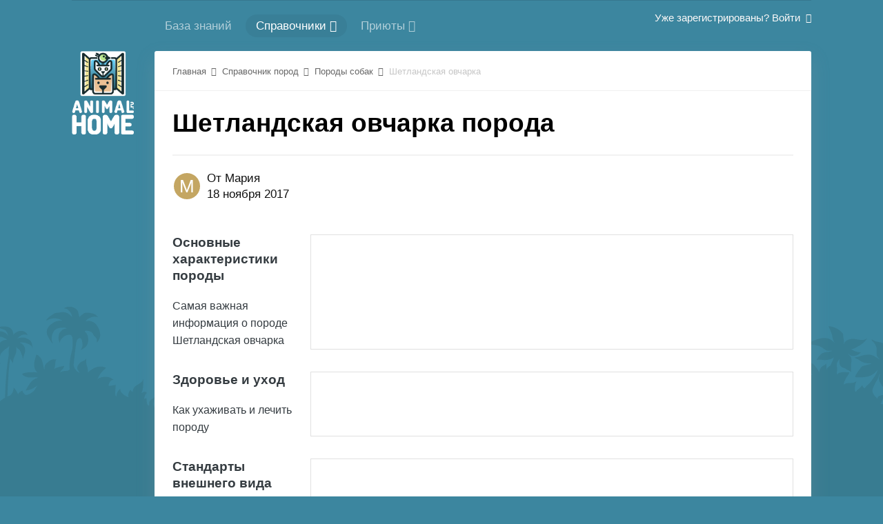

--- FILE ---
content_type: text/html;charset=UTF-8
request_url: https://animalhome.ru/race/dogs_race/shetlandskaya-ovcharka-r621/
body_size: 9614
content:
<!DOCTYPE html>
<html lang="ru-RU" dir="ltr">
  <head>
    <title>Шетландская овчарка - Породы собак - Клуб домашних животных</title>
    <!--[if lt IE 9]>
<link rel="stylesheet" type="text/css" href="https://animalhome.ru/uploads/css_built_2/5e61784858ad3c11f00b5706d12afe52_ie8.css.3b285229071e27180a7d2a71ef9ea8fd.css">
<script src="//animalhome.ru/applications/core/interface/html5shiv/html5shiv.js"></script>
<![endif]-->
    
<meta charset="utf-8">

	<meta name="viewport" content="width=device-width, initial-scale=1">


	<meta property="og:image" content="https://animalhome.ru/uploads/monthly_2017_06/6.png.a98ccc853fc33b4b9d7f2b9ff8495c91.png">


	
		
			
				<meta property="og:title" content="Шетландская овчарка">
			
		
	

	
		
			
				<meta property="og:type" content="object">
			
		
	

	
		
			
				<meta property="og:url" content="https://animalhome.ru/race/dogs_race/shetlandskaya-ovcharka-r621/">
			
		
	

	
		
			
				<meta name="description" content="">
			
		
	

	
		
			
				<meta property="og:description" content="">
			
		
	

	
		
			
				<meta property="og:site_name" content="Клуб домашних животных">
			
		
	

	
		
			
				<meta property="og:locale" content="ru_RU">
			
		
	

<meta name="theme-color" content="#3c869f">
<link rel="canonical" href="https://animalhome.ru/race/dogs_race/shetlandskaya-ovcharka-r621/" />


    

	<link rel='stylesheet' href='https://animalhome.ru/uploads/css_built_2/341e4a57816af3ba440d891ca87450ff_framework.css.1d8334898e91050fddc417be48b41c67.css?v=4e52a1ea3c' media='all'>

	<link rel='stylesheet' href='https://animalhome.ru/uploads/css_built_2/05e81b71abe4f22d6eb8d1a929494829_responsive.css.59f9030388da5d54a873b945994b3a7d.css?v=4e52a1ea3c' media='all'>

	<link rel='stylesheet' href='https://animalhome.ru/uploads/css_built_2/20446cf2d164adcc029377cb04d43d17_flags.css.6ca59f799a4226e8edb679dca8b287e4.css?v=4e52a1ea3c' media='all'>

	<link rel='stylesheet' href='https://animalhome.ru/uploads/css_built_2/90eb5adf50a8c640f633d47fd7eb1778_core.css.2b51f06f1aaa77783c2565c5c10bcb93.css?v=4e52a1ea3c' media='all'>

	<link rel='stylesheet' href='https://animalhome.ru/uploads/css_built_2/5a0da001ccc2200dc5625c3f3934497d_core_responsive.css.0675c4318f4ed6efefc8a9c218c24762.css?v=4e52a1ea3c' media='all'>

	<link rel='stylesheet' href='https://animalhome.ru/uploads/css_built_2/9037af43189dec1f1ca4d162227a3350_record.css.b0ecedf7e38493e829956023a4fd96d0.css?v=4e52a1ea3c' media='all'>

	<link rel='stylesheet' href='https://animalhome.ru/uploads/css_built_2/97c0a48072ce601c9764cb6b00a6588a_page.css.1a265c7662a6344a2a5b75b23db4a4f9.css?v=4e52a1ea3c' media='all'>




<link rel='stylesheet' href='https://animalhome.ru/uploads/css_built_2/258adbb6e4f3e83cd3b355f84e3fa002_custom.css.402e2875aa47415170e1b5f83deb574a.css?v=4e52a1ea3c' media='all'>



    
    

	
	
		<link rel='shortcut icon' href='https://animalhome.ru/uploads/monthly_2016_07/64.ico.3e28a3c69153a1ddc826b209161c40f9.ico' type="image/x-icon">
	

    <script type="text/javascript">(window.Image ? (new Image()) : document.createElement('img')).src = 'https://vk.com/rtrg?p=VK-RTRG-131005-grAe1';</script>

    

    <!-- Facebook Pixel Code -->
    <script>
      !function(f,b,e,v,n,t,s)
      {if(f.fbq)return;n=f.fbq=function(){n.callMethod?
        n.callMethod.apply(n,arguments):n.queue.push(arguments)};
       if(!f._fbq)f._fbq=n;n.push=n;n.loaded=!0;n.version='2.0';
       n.queue=[];t=b.createElement(e);t.async=!0;
       t.src=v;s=b.getElementsByTagName(e)[0];
       s.parentNode.insertBefore(t,s)}(window, document,'script',
                                       'https://connect.facebook.net/en_US/fbevents.js');
      fbq('init', '105759793513994');
      fbq('track', 'PageView');
    </script>
    <noscript><img height="1" width="1" style="display:none"
                   src="https://www.facebook.com/tr?id=105759793513994&ev=PageView&noscript=1"
                   /></noscript>
    <!-- End Facebook Pixel Code -->

  </head>

  <body class='ipsApp ipsApp_front ipsLayout_container ipsJS_none ipsClearfix cCmsDatabase_race' data-controller='core.front.core.app' data-message="" data-pageApp='cms' data-pageLocation='front' data-pageModule='pages' data-pageController='page' itemscope itemtype="http://schema.org/WebSite">
    <meta itemprop="url" content="https://animalhome.ru/">
    <a href='#elContent' class='ipsHide' title='Перейти к основной публикации' accesskey='m'>Перейти к публикации</a>
    

    <div id='ipsLayout_header' class='ipsClearfix'>
      
<ul id='elMobileNav' class='ipsList_inline ipsResponsive_hideDesktop ipsResponsive_block ipsLayout_container' data-controller='core.front.core.mobileNav'>

    <a href='https://animalhome.ru/' id='elSiteTitle' accesskey='1'>
      AnimalHome.ru
    </a>

  
  <li class='ipsHide'>
    <a data-action="defaultStream" class='ipsType_light'  href='https://animalhome.ru/discover/'><i class='icon-newspaper'></i></a>
  </li>

  
  <li class='ipsJS_show'>
    <a href='https://animalhome.ru/search/' data-action="mobileSearch"><i class='fa fa-search'></i></a>
  </li>
  
  <li data-ipsDrawer data-ipsDrawer-drawerElem='#elMobileDrawer'>
    <a href='#'>
      
      
      
      
      
      
      <i class='fa fa-navicon'></i>
    </a>
  </li>
</ul>
    </div>

    <div class='ipsLayout_container ipsColumns ipsColumns_collapseTablet ipsColumns_collapsePhone ipsResponsive_hidePhone'>
      <div class='ipsColumn ipsColumn_narrow'>

      </div>
      <div class='ipsColumn ipsColumn_fluid' style="padding-left: 7px;">
        

	<nav class='ipsLayout_container' data-controller='core.front.core.navBar'>
		<div class='ipsNavBar_primary ipsNavBar_noSubBars ipsClearfix'>
			<ul data-role="primaryNavBar" class='ipsResponsive_showDesktop ipsResponsive_block'>
				


	
		
		
		<li  id='elNavSecondary_71' data-role="navBarItem" data-navApp="cms" data-navExt="Pages">
			
			
				<a href="https://animalhome.ru/knowledge/"  data-navItem-id="71" >
					База знаний
				</a>
			
			
		</li>
	
	

	
	

	
		
		
			
		
		<li class='ipsNavBar_active' data-active id='elNavSecondary_66' data-role="navBarItem" data-navApp="core" data-navExt="Menu">
			
			
				<a href="#" id="elNavigation_66" data-ipsMenu data-ipsMenu-appendTo='#elNavSecondary_66' data-ipsMenu-activeClass='ipsNavActive_menu' data-navItem-id="66" data-navDefault>
					Справочники <i class="fa fa-caret-down"></i>
				</a>
				<ul id="elNavigation_66_menu" class="ipsMenu ipsMenu_auto ipsHide">
					

	
		
			<li class='ipsMenu_item' >
				<a href='https://animalhome.ru/race/' >
					Породы
				</a>
			</li>
		
	

	
		
			<li class='ipsMenu_item' >
				<a href='https://animalhome.ru/disease/' >
					Болезни
				</a>
			</li>
		
	

	
		
			<li class='ipsMenu_item' >
				<a href='https://animalhome.ru/medic/' >
					Лекарства
				</a>
			</li>
		
	

	

	

				</ul>
			
			
		</li>
	
	

	
		
		
		<li  id='elNavSecondary_58' data-role="navBarItem" data-navApp="core" data-navExt="Menu">
			
			
				<a href="#" id="elNavigation_58" data-ipsMenu data-ipsMenu-appendTo='#elNavSecondary_58' data-ipsMenu-activeClass='ipsNavActive_menu' data-navItem-id="58" >
					Приюты <i class="fa fa-caret-down"></i>
				</a>
				<ul id="elNavigation_58_menu" class="ipsMenu ipsMenu_auto ipsHide">
					

	
		
			<li class='ipsMenu_item' >
				<a href='https://animalhome.ru/lodger/dogs_lodger/' >
					Собаки в приютах
				</a>
			</li>
		
	

	
		
			<li class='ipsMenu_item' >
				<a href='https://animalhome.ru/lodger/cats_lodger/' >
					Кошки в приютах
				</a>
			</li>
		
	

				</ul>
			
			
		</li>
	
	

				<li class='ipsHide' id='elNavigationMore' data-role='navMore'>
					<a href='#' data-ipsMenu data-ipsMenu-appendTo='#elNavigationMore' id='elNavigationMore_dropdown'>Больше</a>
					<ul class='ipsNavBar_secondary ipsHide' data-role='secondaryNavBar'>
						<li class='ipsHide' id='elNavigationMore_more' data-role='navMore'>
							<a href='#' data-ipsMenu data-ipsMenu-appendTo='#elNavigationMore_more' id='elNavigationMore_more_dropdown'>Больше <i class='fa fa-caret-down'></i></a>
							<ul class='ipsHide ipsMenu ipsMenu_auto' id='elNavigationMore_more_dropdown_menu' data-role='moreDropdown'></ul>
						</li>
					</ul>
				</li>
			</ul>
		</div>
	</nav>

        

	<ul id='elUserNav' class='ipsList_inline cSignedOut ipsClearfix ipsResponsive_hidePhone ipsResponsive_block'>
		
		<li id='elSignInLink'>
			<a href='https://animalhome.ru/login/' data-ipsMenu-closeOnClick="false" data-ipsMenu id='elUserSignIn'>
				Уже зарегистрированы? Войти &nbsp;<i class='fa fa-caret-down'></i>
			</a>
			
<div id='elUserSignIn_menu' class='ipsMenu ipsMenu_auto ipsHide'>
	<form accept-charset='utf-8' method='post' action='https://animalhome.ru/login/' data-controller="core.global.core.login">
		<input type="hidden" name="csrfKey" value="cb0c3ee3200c5f6f55619f7edec5a4b1">
		<input type="hidden" name="ref" value="aHR0cHM6Ly9hbmltYWxob21lLnJ1L3JhY2UvZG9nc19yYWNlL3NoZXRsYW5kc2theWEtb3ZjaGFya2EtcjYyMS8=">
		<div data-role="loginForm">
			
			
			
				
<div class="ipsPad ipsForm ipsForm_vertical">
	<h4 class="ipsType_sectionHead">Войти</h4>
	<br><br>
	<ul class='ipsList_reset'>
		<li class="ipsFieldRow ipsFieldRow_noLabel ipsFieldRow_fullWidth">
			
			
				<input type="email" placeholder="Email-адрес" name="auth" autocomplete="email">
			
		</li>
		<li class="ipsFieldRow ipsFieldRow_noLabel ipsFieldRow_fullWidth">
			<input type="password" placeholder="Пароль" name="password" autocomplete="current-password">
		</li>
		<li class="ipsFieldRow ipsFieldRow_checkbox ipsClearfix">
			<span class="ipsCustomInput">
				<input type="checkbox" name="remember_me" id="remember_me_checkbox" value="1" checked aria-checked="true">
				<span></span>
			</span>
			<div class="ipsFieldRow_content">
				<label class="ipsFieldRow_label" for="remember_me_checkbox">Запомнить меня</label>
				<span class="ipsFieldRow_desc">Не рекомендуется на общедоступных компьютерах</span>
			</div>
		</li>
		
			<li class="ipsFieldRow ipsFieldRow_checkbox ipsClearfix">
				<span class="ipsCustomInput">
					<input type="checkbox" name="anonymous" id="anonymous_checkbox" value="1" aria-checked="false">
					<span></span>
				</span>
				<div class="ipsFieldRow_content">
					<label class="ipsFieldRow_label" for="anonymous_checkbox">Войти анонимно</label>
				</div>
			</li>
		
		<li class="ipsFieldRow ipsFieldRow_fullWidth">
			<br>
			<button type="submit" name="_processLogin" value="usernamepassword" class="ipsButton ipsButton_primary ipsButton_small" id="elSignIn_submit">Войти</button>
			
				<br>
				<p class="ipsType_right ipsType_small">
					
						<a href='https://animalhome.ru/lostpassword/' data-ipsDialog data-ipsDialog-title='Забыли пароль?'>
					
					Забыли пароль?</a>
				</p>
			
		</li>
	</ul>
</div>
			
		</div>
	</form>
</div>
		</li>
		
	</ul>

      </div>
    </div>

    <main role='main' id='ipsLayout_body' class='ipsLayout_container ipsColumns ipsColumns_collapseTablet ipsColumns_collapsePhone'>
      <div class='ipsColumn ipsColumn_narrow ipsResponsive_hidePhone'>
        <a id="verticalLogo" href='https://animalhome.ru/'><img src="/img/main_vertical_logo.png" class="leftMenuLogo"></a>
      </div>
      <div id='ipsLayout_contentArea' class='ipsColumn ipsColumn_fluid ipsLayout_container'>
        <div id='ipsLayout_contentWrapper'>
          
<nav class='ipsBreadcrumb ipsBreadcrumb_top ipsFaded_withHover'>
  
  
  <ul class="ipsLayout_container" >
    <li >
      <a href='https://animalhome.ru/' >
        <span >Главная <i class='fa fa-angle-right'></i></span>
      </a>
    </li>
    
    
    <li >
      
      <a href='https://animalhome.ru/race/' >
        <span >Справочник пород <i class='fa fa-angle-right'></i></span>
      </a>
      
    </li>
    
    
    <li >
      
      <a href='https://animalhome.ru/race/dogs_race/' >
        <span >Породы собак <i class='fa fa-angle-right'></i></span>
      </a>
      
    </li>
    
    
    <li >
      
      Шетландская овчарка
      
    </li>
    
    
  </ul>

</nav>
          
          <div id='ipsLayout_mainArea'>
            <a id='elContent'></a>
            

            
<div id="elCmsPageWrap" data-pageid="7">

<div>
	

	<div class='cWidgetContainer '  data-role='widgetReceiver' data-orientation='horizontal' data-widgetArea='col1'>
		<ul class='ipsList_reset'>
			
				
				<li class='' data-blockTitle="База данных" data-blockID='app_cms_Database_sfzsfop0j' data-blockConfig="true" data-blockErrorMessage="Этот блок не будет отображён до тех пор, пока не будут установлены его настройки." data-controller='core.front.widgets.block'>
<div class='ipsClearfix'>

  <h1 class='ipsType_pageTitle ipsContained_container ipsSpacer_bottom'>
    

    

    

    <div class='ipsType_break ipsContained'>Шетландская овчарка порода</div>
  </h1>
</div>

<hr class='ipsHr'>

<div class='ipsPhotoPanel ipsPhotoPanel_tiny ipsClearfix ipsSpacer_bottom'>

  


	<a href="https://animalhome.ru/profile/3-mariya/" data-ipsHover data-ipsHover-target="https://animalhome.ru/profile/3-mariya/?do=hovercard" class="ipsUserPhoto ipsUserPhoto_tiny" title="Перейти в профиль Мария">
		<img src='data:image/svg+xml,%3Csvg%20xmlns%3D%22http%3A%2F%2Fwww.w3.org%2F2000%2Fsvg%22%20viewBox%3D%220%200%201024%201024%22%20style%3D%22background%3A%23c4a662%22%3E%3Cg%3E%3Ctext%20text-anchor%3D%22middle%22%20dy%3D%22.35em%22%20x%3D%22512%22%20y%3D%22512%22%20fill%3D%22%23ffffff%22%20font-size%3D%22700%22%20font-family%3D%22-apple-system%2C%20BlinkMacSystemFont%2C%20Roboto%2C%20Helvetica%2C%20Arial%2C%20sans-serif%22%3E%D0%9C%3C%2Ftext%3E%3C%2Fg%3E%3C%2Fsvg%3E' alt='Мария'>
	</a>

  
  <div>
    <p class='ipsType_reset ipsType_large ipsType_blendLinks'>
      От 

<a href='https://animalhome.ru/profile/3-mariya/' data-ipsHover data-ipsHover-target='https://animalhome.ru/profile/3-mariya/?do=hovercard&amp;referrer=https%253A%252F%252Fanimalhome.ru%252Frace%252Fdogs_race%252Fshetlandskaya-ovcharka-r621%252F' title="Перейти в профиль Мария" class="ipsType_break">Мария</a>
      
    </p>
    <ul class='ipsList_inline'>
      <li><time datetime='2017-11-18T11:15:38Z' title='18.11.2017 11:15 ' data-short='8 г'>18 ноября 2017</time></li>
    </ul>
  </div>
  
</div>	




	





<article class='ipsContained'>

  <div class='ipsClearfix'>

    <section class="ipsType_richText ipsType_normal" data-controller='core.front.core.lightboxedImages'>

      <div class="raceItemInfo ipsColumns ipsColumns_collapsePhone ipsColumns_collapseTablet">

        <div class="ipsColumn ipsColumn_medium ipsPad_double">
          <h3>Основные характеристики породы</h3>
          <p class="">
            Самая важная информация о породе Шетландская овчарка
          </p>
        </div>

        <div class="ipsColumn ipsColumn_fluid raceItemInfoContent ipsBox ipsPad_double">

          <ul class="ipsDataList ipsDataList_reducedSpacing" data-ipsGrid data-ipsGrid-equalHeights="row">

            

            

            

            

            

            

            

            

          </ul>

        </div>

      </div>

      <div class="raceItemInfo ipsColumns ipsColumns_collapsePhone ipsColumns_collapseTablet">

        <div class="ipsColumn ipsColumn_medium ipsPad_double">
          <h3>Здоровье и уход</h3>
          <p class="">
            Как ухаживать и лечить породу
          </p>
        </div>

        <div class="ipsColumn ipsColumn_fluid raceItemInfoContent ipsBox ipsPad_double">

          <ul class="ipsDataList ipsDataList_reducedSpacing" data-ipsGrid data-ipsGrid-equalHeights="row">

            

            

          </ul>

        </div>

      </div>


      <div class="raceItemInfo ipsColumns ipsColumns_collapsePhone ipsColumns_collapseTablet">

        <div class="ipsColumn ipsColumn_medium ipsPad_double">
          <h3>Стандарты внешнего вида</h3>
          <p class="">
            
          </p>
        </div>

        <div class="ipsColumn ipsColumn_fluid raceItemInfoContent ipsBox ipsPad_double">

          <ul class="ipsDataList ipsDataList_reducedSpacing" data-ipsGrid data-ipsGrid-equalHeights="row">

            

            

            

            

            

            

            

            

            

            

            

            

            

            

            

          </ul>

        </div>

      </div>


      <div class="raceItemInfo ipsColumns ipsColumns_collapsePhone ipsColumns_collapseTablet">

        <div class="ipsColumn ipsColumn_medium ipsPad_double">
          <h3>Дополнительная информация</h3>
        </div>

        <div class="ipsColumn ipsColumn_fluid raceItemInfoContent ipsBox ipsPad_double">

          <ul class="ipsDataList ipsDataList_reducedSpacing" data-ipsGrid data-ipsGrid-equalHeights="row">

            

            

            

            

          </ul>

        </div>

      </div>

    </section>

    
  </div>
  

  
  
  

</article>

<div class='ipsResponsive_showPhone ipsResponsive_block ipsSpacer_top'>
  
<div data-followApp='cms' data-followArea='records4' data-followID='621' data-controller='core.front.core.followButton'>
	
		
	
	

	<div class="ipsFollow ipsPos_middle ipsButton ipsButton_light ipsButton_large ipsButton_disabled" data-role="followButton">
		
				<span>Подписчики</span>
				<span class='ipsCommentCount'>0</span>
		
	</div>

</div>
</div>


<hr class='ipsHr'>


	<ul class='ipsList_inline ipsList_noSpacing ipsClearfix' data-controller="core.front.core.sharelink">
		
			<li>
<a href="http://twitter.com/share?text=%D0%A8%D0%B5%D1%82%D0%BB%D0%B0%D0%BD%D0%B4%D1%81%D0%BA%D0%B0%D1%8F%20%D0%BE%D0%B2%D1%87%D0%B0%D1%80%D0%BA%D0%B0&amp;url=https%3A%2F%2Fanimalhome.ru%2Frace%2Fdogs_race%2Fshetlandskaya-ovcharka-r621%2F" class="cShareLink cShareLink_twitter" target="_blank" data-role="shareLink" title='Поделиться в Twitter' data-ipsTooltip rel='noopener'>
	<i class="fa fa-twitter"></i>
</a></li>
		
			<li>
<a href="https://www.facebook.com/sharer/sharer.php?u=https%3A%2F%2Fanimalhome.ru%2Frace%2Fdogs_race%2Fshetlandskaya-ovcharka-r621%2F" class="cShareLink cShareLink_facebook" target="_blank" data-role="shareLink" title='Поделиться в Facebook' data-ipsTooltip rel='noopener'>
	<i class="fa fa-facebook"></i>
</a></li>
		
	</ul>



<br>

<a id="replies"></a>

<div data-controller='core.front.core.commentsWrapper' data-tabsId='aed331fe71b0ebba0d64875a068251aa'>
	
<div class='ipsTabs ipsClearfix' id='elTabs_aed331fe71b0ebba0d64875a068251aa' data-ipsTabBar data-ipsTabBar-contentArea='#ipsTabs_content_aed331fe71b0ebba0d64875a068251aa' >
	<a href='#elTabs_aed331fe71b0ebba0d64875a068251aa' ></a>
	<ul role='tablist'>
		
			<li>
				<a href='https://animalhome.ru/race/dogs_race/shetlandskaya-ovcharka-r621/?tab=comments' id='aed331fe71b0ebba0d64875a068251aa_tab_comments' class="ipsTabs_item ipsTabs_activeItem" title='0 комментариев' role="tab" aria-selected="true">
					0 комментариев
				</a>
			</li>
		
	</ul>
</div>
<section id='ipsTabs_content_aed331fe71b0ebba0d64875a068251aa' class='ipsTabs_panels ipsTabs_contained'>
	
		
			<div id='ipsTabs_elTabs_aed331fe71b0ebba0d64875a068251aa_aed331fe71b0ebba0d64875a068251aa_tab_comments_panel' class="ipsTabs_panel" aria-labelledby="aed331fe71b0ebba0d64875a068251aa_tab_comments" aria-hidden="false">
				
<div data-controller='core.front.core.commentFeed, core.front.core.ignoredComments'  data-commentsType='comments' data-baseURL='https://animalhome.ru/race/dogs_race/shetlandskaya-ovcharka-r621/' data-lastPage data-feedID='records4-621' id='comments'>
	<br>
	
	<div data-role='commentFeed' data-controller='core.front.core.moderation'>
		
			<p class='ipsType_normal ipsType_light ipsType_reset' data-role='noComments'>Нет комментариев для отображения</p>
		
	</div>
	
	
		<br><br>
		<div class='ipsAreaBackground ipsPad' data-role='replyArea'>
			
				
				

<div data-controller="core.global.core.login">
	<input type="hidden" name="csrfKey" value="cb0c3ee3200c5f6f55619f7edec5a4b1">
	
		<div class='ipsType_center ipsPad'>
			<h2 class='ipsType_pageTitle'>Пожалуйста, войдите для комментирования</h2>
			<p class='ipsType_light ipsType_normal ipsType_reset ipsSpacer_top ipsSpacer_half'>Вы сможете оставить комментарий после входа</p>
			<br>
			<br>
			<a href='https://animalhome.ru/login/?ref=aHR0cHM6Ly9hbmltYWxob21lLnJ1L3JhY2UvZG9nc19yYWNlL3NoZXRsYW5kc2theWEtb3ZjaGFya2EtcjYyMS8jcmVwbHlGb3Jt' data-ipsDialog data-ipsDialog-size='medium' data-ipsDialog-title="Войти сейчас" class='ipsButton ipsButton_alternate ipsButton_large'>Войти сейчас</a>
		</div>
	
</div>
			
		</div>
	
</div>
			</div>
		
	
</section>

</div>



</li>
				
			
		</ul>
	</div>

</div>
</div>
            

<div id="cWidgetContainer" class='cWidgetContainer '  data-role='widgetReceiver' data-orientation='horizontal' data-widgetArea='footer'>
  <ul class='ipsList_reset'>
    
    
    
    <li class='ipsWidget ipsWidget_horizontal ipsBox' data-blockID='app_cms_Blocks_urq8kbk9m' data-blockConfig="true" data-blockTitle="Пользовательские блоки" data-controller='core.front.widgets.block'>

<div class="ipsPageHeader ipsClearfix">
  <h3 class='ipsWidget_title ipsType_reset'>Последние добавленные</h3>
  <div class="ipsPageHeader_info ipsType_light">
    Эти породы были добавлены недавно
  </div>
</div>

<div class='ipsWidget_inner'>
  <ul class='ipsDataList ipsGrid ipsGrid_collapsePhone ipsGrid_collapseTablet ipsClear cCmsListing'>
    












<li class="cCmsRecord_row ipsGrid_span6 lodgerRecordRow ipsDataItem_responsivePhoto   ipsBox" data-rowID='6'>

  <div class="recordRowCover" style="background-image: url(https://animalhome.ru/uploads/monthly_2017_06/SHotland._pryamouh.2.thumb.jpg.6ed9123d664bf58c8905fa5ffdde6a93.jpg)">
  </div>

  <div class="recordRowTitle ipsPad">
    Скоттиш-страйт
  </div>

  <a href="https://animalhome.ru/race/cats_race/skottish-strayt-r6/" class="cCmsRowLink"></a>

  

</li>


<li class="cCmsRecord_row ipsGrid_span6 lodgerRecordRow ipsDataItem_responsivePhoto   ipsBox" data-rowID='17'>

  <div class="recordRowCover" style="background-image: url(https://animalhome.ru/uploads/monthly_2017_09/Bengalskaya.thumb.jpg.d751753a09201e12f019765452313e0f.jpg)">
  </div>

  <div class="recordRowTitle ipsPad">
    Бенгальская
  </div>

  <a href="https://animalhome.ru/race/cats_race/%D0%B1%D0%B5%D0%BD%D0%B3%D0%B0%D0%BB%D1%8C%D1%81%D0%BA%D0%B0%D1%8F-r17/" class="cCmsRowLink"></a>

  

</li>

  </ul>
</div>

</li>
    
    
  </ul>
</div>

          </div>
          

<div id='ipsLayout_sidebar' class='ipsLayout_sidebarright ' data-controller='core.front.widgets.sidebar'>
  
  <div data-ipsSticky data-ipsSticky-spacing="20" data-ipsSticky-relativeTo="#ipsLayout_sidebar">
    

<div id="cWidgetContainer" class='cWidgetContainer '  data-role='widgetReceiver' data-orientation='vertical' data-widgetArea='sidebar'>
  <ul class='ipsList_reset'>
    
    
    
    <li class='ipsWidget ipsWidget_vertical ipsBox ipsWidgetHide ipsHide' data-blockID='app_cms_DatabaseFilters_wu4nfhnb1' data-blockConfig="true" data-blockTitle="Фильтры базы данных" data-controller='core.front.widgets.block'></li>
    
    
  </ul>
</div>

  </div>
</div>

        </div>
      </div>

    </main>

    <footer id='ipsLayout_footer' class='ipsLayout_container ipsColumns ipsColumns_collapseTablet ipsColumns_collapsePhone'>
      <div class="ipsColumn ipsColumn_narrow ipsResponsive_hidePhone">
      </div>
      <div class='ipsColumn ipsColumn_fluid footerInfo'>
        
<div class='ipsLayout_container'>
  <ul class="linkBlock">
    <li>
      <a href="/register/">Регистрация</a>
    </li>
    <li>
      <a href="https://animalhome.ru/contact/">Cлужба поддержки</a>
    </li>
    <li>
      <a href="/privacy/">Политика конфиденциальности</a>
    </li>
    <li>
      <a href="#" class="innactive">О проекте</a>
    </li>
    
    
    <li>
      <a href='#elNavTheme_menu' id='elNavTheme' data-ipsMenu data-ipsMenu-above>Стиль <i class='fa fa-caret-down'></i></a>
      <ul id='elNavTheme_menu' class='ipsMenu ipsMenu_selectable ipsHide'>
        
        <li class='ipsMenu_item'>
          <form action="//animalhome.ru/theme/?csrfKey=cb0c3ee3200c5f6f55619f7edec5a4b1" method="post">
            <input type="hidden" name="ref" value="aHR0cHM6Ly9hbmltYWxob21lLnJ1L3JhY2UvZG9nc19yYWNlL3NoZXRsYW5kc2theWEtb3ZjaGFya2EtcjYyMS8=">
            <button type='submit' name='id' value='1' class='ipsButton ipsButton_link ipsButton_link_secondary'>Default </button>
          </form>
        </li>
        
        <li class='ipsMenu_item ipsMenu_itemChecked'>
          <form action="//animalhome.ru/theme/?csrfKey=cb0c3ee3200c5f6f55619f7edec5a4b1" method="post">
            <input type="hidden" name="ref" value="aHR0cHM6Ly9hbmltYWxob21lLnJ1L3JhY2UvZG9nc19yYWNlL3NoZXRsYW5kc2theWEtb3ZjaGFya2EtcjYyMS8=">
            <button type='submit' name='id' value='2' class='ipsButton ipsButton_link ipsButton_link_secondary'>AnimalHome 1.0 (По умолчанию)</button>
          </form>
        </li>
        
        <li class='ipsMenu_item'>
          <form action="//animalhome.ru/theme/?csrfKey=cb0c3ee3200c5f6f55619f7edec5a4b1" method="post">
            <input type="hidden" name="ref" value="aHR0cHM6Ly9hbmltYWxob21lLnJ1L3JhY2UvZG9nc19yYWNlL3NoZXRsYW5kc2theWEtb3ZjaGFya2EtcjYyMS8=">
            <button type='submit' name='id' value='4' class='ipsButton ipsButton_link ipsButton_link_secondary'>AnimalHome 2.0 </button>
          </form>
        </li>
        
      </ul>
    </li>
    
    <!--<li>
<a class="cityChecker" title='Скоро в других городах' data-ipsTooltip><i class="fa fa-location-arrow" aria-hidden="true"></i>&nbsp;&nbsp;Тольятти</a>
</li>-->
  </ul>
</div>


      </div>
    </footer>

    
<div id='elMobileDrawer' class='ipsDrawer ipsHide'>
	<a href='#' class='ipsDrawer_close' data-action='close'><span>&times;</span></a>
	<div class='ipsDrawer_menu'>
		<div class='ipsDrawer_content'>
			

			<div class='ipsSpacer_bottom ipsPad'>
				<ul class='ipsToolList ipsToolList_vertical'>
					
						<li>
							<a href='https://animalhome.ru/login/' class='ipsButton ipsButton_light ipsButton_small ipsButton_fullWidth'>Уже зарегистрированы? Войти</a>
						</li>
						
					

					
				</ul>
			</div>

			<ul class='ipsDrawer_list'>
				

				
				
				
				
					
						
						
							<li><a href='https://animalhome.ru/knowledge/' >База знаний</a></li>
						
					
				
					
				
					
						
						
							<li class='ipsDrawer_itemParent'>
								<h4 class='ipsDrawer_title'><a href='#'>Справочники</a></h4>
								<ul class='ipsDrawer_list'>
									<li data-action="back"><a href='#'>Назад</a></li>
									
									
										


	
		
			<li>
				<a href='https://animalhome.ru/race/' >
					Породы
				</a>
			</li>
		
	

	
		
			<li>
				<a href='https://animalhome.ru/disease/' >
					Болезни
				</a>
			</li>
		
	

	
		
			<li>
				<a href='https://animalhome.ru/medic/' >
					Лекарства
				</a>
			</li>
		
	

	

	

									
										
								</ul>
							</li>
						
					
				
					
						
						
							<li class='ipsDrawer_itemParent'>
								<h4 class='ipsDrawer_title'><a href='#'>Приюты</a></h4>
								<ul class='ipsDrawer_list'>
									<li data-action="back"><a href='#'>Назад</a></li>
									
									
										


	
		
			<li>
				<a href='https://animalhome.ru/lodger/dogs_lodger/' >
					Собаки в приютах
				</a>
			</li>
		
	

	
		
			<li>
				<a href='https://animalhome.ru/lodger/cats_lodger/' >
					Кошки в приютах
				</a>
			</li>
		
	

									
										
								</ul>
							</li>
						
					
				
			</ul>
		</div>
	</div>
</div>

<div id='elMobileCreateMenuDrawer' class='ipsDrawer ipsHide'>
	<a href='#' class='ipsDrawer_close' data-action='close'><span>&times;</span></a>
	<div class='ipsDrawer_menu'>
		<div class='ipsDrawer_content ipsSpacer_bottom ipsPad'>
			<ul class='ipsDrawer_list'>
				<li class="ipsDrawer_listTitle ipsType_reset">Создать...</li>
				
			</ul>
		</div>
	</div>
</div>
    

	<script type='text/javascript'>
		var ipsDebug = false;		
	
		var CKEDITOR_BASEPATH = '//animalhome.ru/applications/core/interface/ckeditor/ckeditor/';
	
		var ipsSettings = {
			
			
			
			
			cookie_prefix: "ips4_",
			
			
			cookie_ssl: true,
			
			imgURL: "",
			baseURL: "//animalhome.ru/",
			jsURL: "//animalhome.ru/applications/core/interface/js/js.php",
			csrfKey: "cb0c3ee3200c5f6f55619f7edec5a4b1",
			antiCache: "4e52a1ea3c",
			disableNotificationSounds: false,
			useCompiledFiles: true,
			links_external: 1,
			memberID: 0
		};
	</script>



<script type='text/javascript' src='https://animalhome.ru/uploads/javascript_global/root_library.js.d8256f4c7ed5726d4bb1e49a4f21b46d.js?v=4e52a1ea3c' data-ips></script>


<script type='text/javascript' src='https://animalhome.ru/uploads/javascript_global/root_js_lang_2.js.df3c39779d6e683c95664b9ffaa60c53.js?v=4e52a1ea3c' data-ips></script>


<script type='text/javascript' src='https://animalhome.ru/uploads/javascript_global/root_framework.js.0d7cb6486efda0ba5f6b5abf2c8e7b81.js?v=4e52a1ea3c' data-ips></script>


<script type='text/javascript' src='https://animalhome.ru/uploads/javascript_core/global_global_core.js.65bee385525797cfc38ef1b140cb4571.js?v=4e52a1ea3c' data-ips></script>


<script type='text/javascript' src='https://animalhome.ru/uploads/javascript_global/root_front.js.73cc8dcf33bf50ee4a038178a2df13e0.js?v=4e52a1ea3c' data-ips></script>


<script type='text/javascript' src='https://animalhome.ru/uploads/javascript_core/front_front_core.js.3925fbe90522a7a3e974af9d85fe538a.js?v=4e52a1ea3c' data-ips></script>


<script type='text/javascript' src='https://animalhome.ru/uploads/javascript_cms/front_app.js.4b5e8fd64bafdf7e07cebf67be5f6e23.js?v=4e52a1ea3c' data-ips></script>


<script type='text/javascript' src='https://animalhome.ru/uploads/javascript_global/root_map.js.b35f546808ddba3e24ea18810473dc04.js?v=4e52a1ea3c' data-ips></script>



	<script type='text/javascript'>
		
			ips.setSetting( 'date_format', jQuery.parseJSON('"dd.mm.yy"') );
		
			ips.setSetting( 'date_first_day', jQuery.parseJSON('0') );
		
			ips.setSetting( 'remote_image_proxy', jQuery.parseJSON('1') );
		
			ips.setSetting( 'ipb_url_filter_option', jQuery.parseJSON('"none"') );
		
			ips.setSetting( 'url_filter_any_action', jQuery.parseJSON('"allow"') );
		
			ips.setSetting( 'bypass_profanity', jQuery.parseJSON('0') );
		
			ips.setSetting( 'emoji_style', jQuery.parseJSON('"native"') );
		
			ips.setSetting( 'emoji_shortcodes', jQuery.parseJSON('"1"') );
		
			ips.setSetting( 'emoji_ascii', jQuery.parseJSON('"1"') );
		
			ips.setSetting( 'emoji_cache', jQuery.parseJSON('"1565022857"') );
		
		
	</script>

<script type='text/javascript'>
  $( "[id*='category_filters_content_field_']" ).addClass( "ipsBox ipsSpacer_bottom" );
  $( "[id*='category_filters_content_field_'] .ipsFieldRow_label" ).append( "<span class='cToggleFilterButton'></span>" );
  $( "[id*='category_filters_content_field_'] .ipsFieldRow_content" ).addClass( "ipsHide" );
  $( ".cToggleFilterButton" ).click(function() {
    $(this).parent( ".ipsFieldRow_label" ).next( ".ipsFieldRow_content" ).toggleClass( "ipsHide" );
  });
</script>


    <script src="/js/jquery.sticky-kit.min.js"></script>
    <script>$("#verticalLogo").stick_in_parent({offset_top:0});console.log('sticky_kit:init');
      $('#webinarstab input').on('change', function(event) { $('body').trigger('sticky_kit:recalc'); console.log('tab:click'); });
    </script>
    
    <!-- Yandex.Metrika counter -->
<script type="text/javascript">
    (function (d, w, c) {
        (w[c] = w[c] || []).push(function() {
            try {
                w.yaCounter40029395 = new Ya.Metrika({
                    id:40029395,
                    clickmap:true,
                    trackLinks:true,
                    accurateTrackBounce:true,
                    webvisor:true,
                    trackHash:true
                });
            } catch(e) { }
        });

        var n = d.getElementsByTagName("script")[0],
            s = d.createElement("script"),
            f = function () { n.parentNode.insertBefore(s, n); };
        s.type = "text/javascript";
        s.async = true;
        s.src = "https://mc.yandex.ru/metrika/watch.js";

        if (w.opera == "[object Opera]") {
            d.addEventListener("DOMContentLoaded", f, false);
        } else { f(); }
    })(document, window, "yandex_metrika_callbacks");
</script>
<!-- /Yandex.Metrika counter -->

<script>
  (function(i,s,o,g,r,a,m){i['GoogleAnalyticsObject']=r;i[r]=i[r]||function(){
  (i[r].q=i[r].q||[]).push(arguments)},i[r].l=1*new Date();a=s.createElement(o),
  m=s.getElementsByTagName(o)[0];a.async=1;a.src=g;m.parentNode.insertBefore(a,m)
  })(window,document,'script','https://www.google-analytics.com/analytics.js','ga');

  ga('create', 'UA-25002637-17', 'auto');
  ga('send', 'pageview');

</script>
    
    
    
    <!--ipsQueryLog-->
    <!--ipsCachingLog-->
    
  </body>
</html>

--- FILE ---
content_type: text/css
request_url: https://animalhome.ru/uploads/css_built_2/258adbb6e4f3e83cd3b355f84e3fa002_custom.css.402e2875aa47415170e1b5f83deb574a.css?v=4e52a1ea3c
body_size: 32976
content:
 #ipsLayout_header header{background-color:#fff;margin-bottom:0px;padding:0px 0 0px 0;}#elLogo img{height:100px;margin:0px 0px 0px -12px;}h1, h2, h3, h4, h5{margin-top:0;line-height:130%;}.ipsDataItem_generic p{margin:0;}.mainPageWrapper li[data-role="navBarItem"] .ipsMenu a{color:#000000;width:100%;}#ipsLayout_contentWrapper{padding:0px;border-right:0px;border-radius:3px;overflow:hidden;}.ipsApp .ipsButton_normal{background:#d1d0ca;color:#ffffff;}.ipsLayout_minimal #ipsLayout_contentWrapper{border-radius:5px!important;}.ipsLayout_minimal #ipsLayout_contentArea{border-radius:5px!important;}.ipsBreadcrumb.ipsBreadcrumb_top{border-bottom:1px solid;}.ipsBreadcrumb.ipsBreadcrumb_bottom{border-top:1px solid;}#elCopyright{display:none;}p:last-of-type{margin-bottom:0;}p:first-of-type{margin-top:0;}.ipsButtonBar .ipsPagination .ipsPagination_page.ipsPagination_active a{background:#2e6375;border-color:#2e6375;color:#fff;}ol.ipsGrid > li, ul.ipsGrid > li{margin-bottom:2.127659574468085%;}.ipsNavBar_primary.ipsNavBar_noSubBars{padding-bottom:0px;top:0;margin-top:0px;}#verticalLogo.is_stuck{margin-top:2em;}.ipsDataItem_modCheck{position:absolute;bottom:0px;right:0px;}.ipsType_large{font-size:inherit;}.lodgerRecordRowStatus{position:absolute;top:0px;right:0px;padding:5px 10px;background-color:#3c859d;color:#ffffff;border-radius:0 0 0 3px;font-size:13px;}.dayNormTable table{width:100% !important;border:2px solid #3c869f;}.dayNormTable td{border:1px solid #397c92;padding:10px;}#ipsLayout_sidebar{padding:1.5em!important;position:relative;background-color:#f2f2f2;}.quantity{display:flex;flex-shrink:0;flex-grow:0;overflow:hidden;border-radius:3px;text-align:center;line-height:24px;background:#ffffff;color:#000000;}.quantity input{text-align:center;border:0 !important;box-shadow:none;border-radius:0 !important;height:33px;}.quantity a{width:65px;background:#f2e599;color:#111111;font-size:25px;line-height:55px;}.ipsFieldRow:not( :last-child ){margin-bottom:15px!important;}.ipsWidget_inner>form>ul>li[id*='category_filters_content_field_']:hover{background:#f4f4f4;border-bottom:1px solid #f4f4f4;border-radius:3px;}.foragePrice{font-size:38px;display:block;font-weight:bold;}.alterPrice{display:inline-block;padding:0px 10px;text-align:center;line-height:130%;}.alterPrice:first-child{border-right:1px solid #ffffff;}.alterPrice strong{font-size:24px;}.forageParam{line-height:180%;padding:20px;background:#616161;color:#ffffff;border-radius:3px;}.forageParam a{color:#ffffff;}.forageParam ul.ipsButton_split a{border:0 !important;border-radius:50px !important;color:#ffffff;}.forageParam .ipsButton_primary{background:#ff7043 !important;}#donationCover{position:absolute;right:-45px;bottom:-9px;width:133px;pointer-events:none;transform:scale(-1, 1);}.showBlock #donationCover{right:-13px;bottom:-9px;width:114px;}.ipsWidget_inner.showBlock h3{padding-bottom:0px;border-bottom:0px solid #ebebeb;}.ipsWidget_inner h3{padding-bottom:10px;border-bottom:1px solid #ebebeb;}.ipsMessage_info, .ipsMessage_information{background:#3c869f;}.donationWidget{padding:1em 1em 0 1em!important;}.lodgerHome{background-color:#4CAF50!important;color:#ffffff;}html[dir="ltr"] .ipsPhotoPanel.ipsPhotoPanel_tiny > div{margin-left:50px;}.donationWidget .ipsDataItem_main, .donationWidget .ipsDataItem{padding-left:0px!important;}.articleContainer{margin:auto!important;max-width:720px;}.cCmsRecord_row{transition:all .3s;position:relative;}.ipsWidget.ipsWidget_horizontal[data-blockid^="app_cms"]{box-shadow:0 0;}textarea{min-height:150px;}.lodgerItemInfo, .lodgerShelterInfo{padding:2em!important;background:#f2f2f2;border-radius:3px;}p:empty, p:blank{display:none;}.cCmsRecord_row h1, .cCmsRecord_row h2, .cCmsRecord_row h3, .cCmsRecord_row h4, .cCmsCategory_row h1, .cCmsCategory_row h2, .cCmsCategory_row h3, .cCmsCategory_row h4{margin-top:0;margin-bottom:2%;}.recordRowId{position:absolute;top:10px;left:10px;background:#ffffff;border-radius:3px;padding:0 7px;color:#000000;}.ipsDialog > div{padding:2em;}.ipsSocial{color:#fff!important;max-width:100%;font-size:15px!important;}.ipsDataItem_stats{min-width:180px;}.ipsDataItem_title{font-size:inherit;}.ipsSocial_icon{min-width:45px;font-size:18px;}.lodgerRecordPhone{position:absolute;bottom:5px;left:5px;padding:5px 10px;background-color:#fff;border-radius:3px;}.cCmsRecord_row > ul > li{margin-bottom:0!important;}.raceName, .lodgerName{padding:1em;background-image:-webkit-gradient(linear, left top, left bottom, from(rgba(0, 0, 0, 0)), to(rgba(33, 33, 33, 0.8))) !important;white-space:nowrap;overflow:hidden;text-overflow:ellipsis;position:absolute;bottom:0;width:100%;color:#ffffff;}.raceName h4, .lodgerName h4{margin-top:0;margin-bottom:0;white-space:nowrap;overflow:hidden;text-overflow:ellipsis;}p:only-child{margin:0;}.cityChecker{padding:5px 10px;background:rgba(0, 0, 0, 0.2);border-radius:3px;color:#ffffff!important;}.lodgerRecordRow{padding:0;}#vk_groups, #vk_groups iframe{width:100% !important;}.recordRowCover{height:240px;overflow:hidden;background-position:center;background-size:cover;position:relative;background-color:#3c869f;}.ipsFieldRow_checkbox + .ipsFieldRow:not( .ipsFieldRow_checkbox ){margin-top:0px;}#ipsLayout_footer{overflow:hidden;}html[dir="ltr"] .ipsFollow{padding-right:0 !important;background:#3c869f;color:#ffffff;line-height:22px;padding:0;}.ipsFollow:hover{color:#ffffff;}.ipsTabs_item, .ipsTabs_item:hover{color:#000000;}.ipsTabs_panel{background:inherit;}.ipsAreaBackground_light{background:#f2f2f2!important;}.cCmsRecord_row_category{position:absolute;top:0;left:0;display:none;}.ipsWidget_inner .cCmsRecord_row_category{display:inline-block;}.cCmsRecord_row_cover{background-size:cover;background-position:center;}.cCmsRecord_row_link{position:absolute;top:0;left:0;width:100%;height:100%;}.ipsFollow .ipsCommentCount{position:relative;top:-2px;}html[dir="ltr"] .ipsFollow > span:not( .ipsCommentCount ), html[dir="ltr"] .ipsFollow > a > span:not( .ipsCommentCount ){left:0px;padding:15px;line-height:15px;}html[dir="ltr"] .ipsCommentCount{margin-left:0px;margin-right:15px;}.recordRowTitle{text-overflow:ellipsis;overflow:hidden;white-space:nowrap;}.recordRowTitle li{margin-bottom:0!important;}.ipsGrid > [class*="ipsGrid_span"]{min-height:10px;}.diseaseCategoryRow{padding:2em;}.diseaseRowCover{height:100px;background-size:cover;background-position:center;-webkit-filter:grayscale(0.7);filter:grayscale(0.7);}.diseaseSymptomList{max-height:150px;overflow:hidden;}.diseaseCover{height:150px;background-size:cover;background-position:center;border-radius:3px;}.cCmsRecord_row:hover .diseaseRowCover{-webkit-filter:grayscale(0);filter:grayscale(0);}img.diseaseCategoryPoster{position:absolute;height:100%;top:1em;left:-2.5em;}img.raceCategoryPoster{position:absolute;height:100%;top:1em;right:3em;}img.lodgerCategoryPoster{width:40px;}.categoryCount{padding:10px 0 0px 0;display:block;font-style:italic;}.diseaseRowTitle{padding:1em;background:#e6e4de;text-align:center;}.diseaseRowInfo{margin-left:0!important;}img.leftMenuLogo{width:90px;}.ipsType_sectionTitle{color:#ffffff;}.ipsDataItem_stats{padding:0 15px!important;}.showBlock{background-color:#397c92!important;color:#ffffff!important;}a{color:#111111;}ol.ipsGrid > li, ul.ipsGrid > li{margin-bottom:2.127659574468085%;position:relative;}a:hover{color:#111111;}.cCmsRowLink{display:block;position:absolute;top:0;left:0;right:0;bottom:0;}#elUserNav > li > a{color:#ffffff;font-size:15px;text-shadow:0px 0px 0px rgba(0,0,0,0.2);}#elLicenseKey{display:none;}#elUserNav{top:calc(50% - 20px);z-index:9;}html[dir="ltr"] #elBackHome{padding:17px 0 17px 10px;}.ipsApp .ipsButton_primary{background:#3c869f;color:#ffffff!important;}.ipsFollow{display:none!important;}.ipsBox{box-shadow:rgb(221, 221, 221) 0px 0px 0px;}.ipsType_sectionTitle{background:#e5e5e5;}a.ipsType_sectionTitle, .ipsType_sectionTitle a{color:#000000!important;font-weight:bold;font-size:17px;}#elRegisterButton{color:#111111!important;background:#f2e599;border:0;}.ipsSticky.ipsSticky_bottom:before, .ipsSticky.ipsSticky_top:before{display:none;}.ipsSticky.ipsSticky_top{border-bottom:0px solid rgba(0,0,0,0.05)!important;}#ipsLayout_body{z-index:1000;margin:0px auto 0px auto;}html[dir="ltr"] #elUserNav{right:0em;z-index:999;}.ipsApp .ipsButton{border-radius:3px;box-shadow:0 -3px 0 rgba(0,0,0,0.02) inset;}.ipsLayout_minimal #ipsLayout_mainArea{padding-top:2em;padding-bottom:2em;}header .ipsType_pageTitle{font-size:2em;font-weight:bold;line-height:1.2;margin:2em 0px 1em 0px;color:#111111;}ul.linkBlock{text-align:center;}.ipsNavBar_primary > ul > li > a[href="/search/"]{padding:17px 12px;}.ipsDataItem ul{list-style:none;padding:0;margin:0;}.elUserNav_sep{height:25px;border-right:2px solid rgba(0, 0, 0, 0.1);}#cUserLink{line-height:20px;}.leftMenuLogo.ipsSticky{padding-top:30px;}#elSearch{background:#f2f2f2;margin:0;}html[dir="ltr"] #elSearch{margin-right:0px;top:-2px;}li:has (.ipsCustomInput input:checked){display:none;}.ipsNavBar_primary{padding:0;background:transparent;position:relative;left:calc(-2em - 7px);z-index:998;}.ipsLayout_container{max-width:1140px;padding:0 2em;position:static;}.ipsThumb_bg.ipsThumb_medium{width:90px;height:90px;}.ipsThumb{border:0px solid #E2E2E2;}a.ipsType_blendLinks:not( .ipsType_noUnderline ):hover, .ipsType_blendLinks:not( .ipsType_noUnderline ) a:not( .ipsType_noUnderline ):hover{color:#111111;}.ipsNavBar_primary > ul > li > a{background:transparent;font-size:17px;color:rgba(255, 255, 255, 0.6);padding:5px 15px;margin:20px 5px 20px 0 !important;border-radius:50px;}a[data-action="mobileSearch"], a[data-action="defaultStream"]{display:none!important;}.ipsNavBar_primary.ipsNavBar_noSubBars > ul > li.ipsNavBar_active > a{background:rgba(0, 0, 0, 0.05);color:#ffffff;}.ipsPageHeader{margin:0px 0 30px 0 !important;}html[dir="ltr"] .ipsNavBar_primary > ul > li > a{margin-right:0px;}.ipsBreadcrumb{margin:0px!important;padding:1em 1.5em!important;border-color:#e5e5e5!important;}.ipsBreadcrumb > ul > li{height:17px;}.ipsType_pageTitle > .fa{font-size:31px;}.ipsBreadcrumb > ul.ipsLayout_container{margin:0px auto;padding:0px;}.ipsType_pageTitle{font-size:37px;font-weight:bold;position:relative;}.ipsPageHeader .ipsPageHeader_info, .ipsPageHeader_info p:first-child{margin:5px 0 30px 0;font-size:18px;}.ipsNavBar_primary > ul > li > a:hover{background:rgba(206, 206, 206, 0.2);}li#cCreate{display:none;}.ipsBreadcrumb > ul > li > a{color:rgba(0, 0, 0, 1);}.ipsSticky{background:transparent;}#ipsLayout_mainArea{padding:1.5em;min-height:50px;border-right:0px solid rgba(0, 0, 0, 0.15);}.animalMainWrapper{border-radius:3px;background:#fff;overflow:hidden;}.ipsColumn.animalMainWrapper{padding:0;}.innactive{pointer-events:none;opacity:0.5;}body{background:url(/img/bottom_main_bg.png) center bottom no-repeat fixed #3c869f;font-size:17px;line-height:140%;color:#111111;}html[dir="ltr"] .ipsCustomInput + label{margin-left:25px;}.ipsFieldRow.ipsFieldRow_checkbox.ipsClearfix{display:none;}.ipsWidget_inner.ipsPad{border-radius:3px;}.ipsWidget_inner.ipsPad{padding:0px;}.ipsWidget_inner>form>ul>li{padding:10px 15px;border-bottom:1px solid #f2f2f2;position:relative;}.ipsFieldRow:not( .ipsFieldRow_checkbox ) .ipsFieldRow_label, .ipsFieldRow:not( .ipsFieldRow_checkbox ) .ipsFieldRow_title{margin-bottom:0px;padding-top:0px;font-weight:normal;}.ipsFieldRow:focus{border:0;background:#d2d1ca;outline:0;}.ipsFieldRow{border-radius:3px;}.ipsWidget_inner>form>ul>li:last-of-type{border-bottom:0px solid rgba(0, 0, 0, 0.10);}.ipsWidget_inner>form>ul>li:hover{background:#f2f2f2;border-bottom:1px solid #f2f2f2;border-radius:3px;}.ipsButtonBar{background:#3c869f;border-radius:3px;}#elContextualTools{padding:0;margin:0;}.ipsPagination_pageJump{display:none!important;}.ipsFieldRow:not( .ipsFieldRow_checkbox ) .ipsFieldRow_label, .ipsFieldRow:not( .ipsFieldRow_checkbox ) .ipsFieldRow_title{padding-top:0px;}.ipsFieldRow:not( :last-child ){margin-bottom:15px;}.ipsWidget_inner .ipsFieldRow:not( :last-child ){margin-bottom:0px;}.ipsApp label:not( .ipsField_unlimited ), .ipsApp input, .ipsApp button, .ipsApp select, .ipsApp textarea{font-size:inherit;}.ipsFieldRow:not( .ipsFieldRow_checkbox ) .ipsFieldRow_label, .ipsFieldRow:not( .ipsFieldRow_checkbox ) .ipsFieldRow_title{font-size:20px;font-weight:bold!important;padding-bottom:10px;}.ipsFieldRow_desc{padding-top:10px;font-size:inherit;color:rgba(0, 0, 0, 0.7);}.ipsToolList{width:auto;}.cWidgetContainer[data-widgetArea="header"]{margin-top:0px;}#ipsLayout_contentArea{background:#fff;border-radius:3px;box-shadow:0 12px 26px rgba(127,153,162,0.3);}footer{margin:auto!important;}.footerInfo{padding:4em 0;}footer ul{list-style:none;padding:0px;margin:0px;}footer ul li{display:inline-block;margin-right:20px;}footer ul li a{color:rgba(255, 255, 255, 0.6)!important;font-size:16px;}.socialBlock{padding-left:0px;text-align:center;}.socialBlock ul li{margin-left:10px;margin-right:0px!important;}.mainPageWrapper{height:100vh;width:100%;display:flex;background:url(//animalhome.ru/img/heartpaws.png) #3c869f;background-size:100%;}.mainPageWrapper h1{font-size:4em;line-height:100%;color:#fff;margin-top:0.5em;}img.mainPageLogo{width:210px;margin-left:-12px;}#mainPageContainer{width:100%;margin:auto;padding:0 2em;z-index:2;text-align:center;}input#mainPageSearch{height:60px;padding:20px;font-size:20px;border:0px;margin-right:10px;width:100%;max-width:45%;}button#mainPageButton{height:60px;padding:20px;font-size:20px;background:#F15A24;border:0px;border-radius:3px;color:#fff;line-height:10px;}a.ipsType_sectionTitle, .ipsType_sectionTitle a{color:#ffffff;}.cCmsRecord_row:hover{-webkit-transform:translate(0,-2px);transform:translate(0,-2px);-webkit-box-shadow:0 5px 9px rgba(127,153,162,0.2);box-shadow:0 5px 9px rgba(127,153,162,0.2);}.ipsTabs{padding:0;background:#e5e5e5;}.ipsTabs_veryLarge .ipsTabs_item{line-height:55px;font-size:16px;}.ipsType_light{color:rgba(0, 0, 0, 0.6);}.ipsApp .ipsField_autocomplete, .ipsApp textarea, .ipsApp input[type="text"], .ipsApp input[type="password"], .ipsApp input[type="datetime"], .ipsApp input[type="datetime-local"], .ipsApp input[type="date"], .ipsApp input[type="month"], .ipsApp input[type="time"], .ipsApp input[type="week"], .ipsApp input[type="number"], .ipsApp input[type="email"], .ipsApp input[type="url"], .ipsApp input[type="search"], .ipsApp input[type="tel"]{border-color:#e5e5e5;max-width:100%;}#ipsLayout_footer{margin:40px 0 60px 0 !important;}.ipsColumn{padding:0 0.75em;}hr.ipsHr{margin:23px 0;}.ipsWidget.ipsWidget_vertical .ipsWidget_inner{color:#111111;padding:1em;text-align:left;}.mainPageWrapper li[data-role="navBarItem"]{display:inline-block;padding:30px 0px 0px 0px;}.mainPageWrapper li[data-role="navBarItem"] a{color:#fff;margin-right:20px;font-size:18px;}.mainPageWrapper li[data-role="navBarItem"] a[href="/search/"]{display:none;}.warningMessage{margin-top:1em;background-color:#ee543a!important;color:#ffffff;border-color:#ee543a;}.DiseaseCategoryRow{display:inline-block;width:calc(50% - 20px);background:#ececec;}.DiseaseCategoryRow:nth-child(odd){margin-right:2em;}.DiseaseCategoryRow h2{font-size:28px;margin-bottom:10px;font-weight:bold;}.LeftBlock{background:#cecece;padding:20px;background-size:cover;background-repeat:no-repeat;height:170px;background-position:center;}.RightBlock{padding:20px;margin-left:0px!important;}.ipsField_fieldList > li{margin-bottom:0px;margin-right:0px;padding:5px 7px 5px 0px;line-height:16px;border-radius:3px;cursor:pointer;transition:0.2s ease-in-out;}.ipsField_fieldList > li:hover{background:rgba(0,0,0,0.10);padding:5px 7px;}.ipsCustomInput input:checked + span{border-color:#d1d0ca;}.ipsCustomInput input[type="checkbox"]:checked + span:after{color:#3c869f;}.ipsFieldRow_content label{cursor:pointer;}.ipsFieldRow_content{opacity:1;transition:all 2s linear;display:block;}html[dir="ltr"] .ipsField_fieldList_content{margin-left:20px;}.DiseaseCategoryRow .ipsDataItem_meta{font-size:18px;}#leftMenu{padding:0 0px;background:#ebc094;border-radius:0px 5px 5px 0px;}.ipsLayout_minimal #leftMenu{display:none;}.leftMenuWrapper{margin:0px;background:#ebc094;padding-top:0px;border-radius:0px 5px 5px 0px;}.leftMenuWrapper ol{list-style:none;padding:0px;margin:0px;}.ipsType_normal{font-size:16px;}.leftMenuWrapper ol li a{display:block;color:rgba(25,25,25,0.7);padding:27px 0 25px 0;z-index:2000;position:relative;text-decoration:none;}.cCmsDatabase_diseas .diseasLeftMenu{background:#fff;}.leftMenuWrapper ol li a:hover{color:rgba(25,25,25,1);}.leftMenuWrapper ol li{text-align:center;color:#111111;margin-right:5px;position:relative;}.leftMenuWrapper ol li:after{content:" ";display:block;position:absolute;background:rgba(0,0,0,0.2);width:60px;height:1px;left:calc(50% - 30px);}.leftMenuWrapper ol li:last-of-type:after{display:none;}.leftMenuWrapper ol li.innactive:after{opacity:1!important;}.drugCategoryRowWrapper:last-child .ipsDataItem_subList{margin-bottom:0px!important;}.drugCategoryRowWrapper{margin-top:20px;}span.comingSoon{display:none;}.drugCategoryRowWrapper.innactive span.comingSoon{display:inline-block;padding:5px 15px;background:#ebc094;border-radius:50px;position:absolute;top:29px;right:20px;}.drugCategoryRowWrapper:first-of-type{margin-top:0px;}.ipsApp .ipsButton_important{background:#f2e599;color:#111111;border:0px;border-bottom:1px solid #E8D04A;}.ipsToolList.ipsToolList_horizontal > li.ipsToolList_primaryAction .ipsButton:not( .ipsButton_link ){min-width:auto;}.cCmsDatabase_drug li.drugLeftMenu:after{display:none;}.cCmsDatabase_disease li.diseasLeftMenu:after{display:none;}.ipsWidget.ipsWidget_vertical .ipsWidget_title{background:#d1d0ca;color:#111111;font-weight:bold;}.ipsWidget.ipsWidget_vertical{margin-top:0px!important;margin-bottom:25px!important;}.ipsSocial_text{padding:10px;}.ipsApp .ipsToolList .ipsB utton_link, .ipsApp .ipsButton_link.ipsButton_link_secondary{border:0px;box-shadow:0 0px 0 rgba(0,0,0,0.2) inset;}.ipsApp .ipsButton_link{border-radius:0px!important;box-shadow:0 0px 0 rgba(0,0,0,0.2) inset!important;}.ipsWidget:last-of-type.ipsWidget_vertical{margin-bottom:0px!important;}#elBackHome{color:rgba(255, 255, 255, 0.6)!important;}span.left_menu_icon{font-size:2em;display:block;margin-bottom:7px;}span.left_menu_app{font-size:17px;}.cCmsDatabase_disease li.diseasLeftMenu{background:#ffffff;border-radius:0px 3px 3px 0px;}.cCmsDatabase_disease li.diseasLeftMenu a{border-bottom:0px solid rgba(25,25,25,0.2);color:rgba(25,25,25,1);}.cCmsDatabase_drug li.drugLeftMenu{background:#ffffff;border-radius:0px 3px 3px 0px;}.cCmsDatabase_drug li.drugLeftMenu a{border-bottom:0px solid rgba(25,25,25,0.2);color:rgba(25,25,25,1);}.ipsDataItem_subList li a:hover{background:#f2e599;color:#111111;border-color:#E8D04A;}.ipsDataItem_subList li a:after{display:none;}.drugCategoryRow{display:block;padding:20px 80px 20px 20px;background:#ececec;border-radius:3px;position:relative;box-shadow:0 12px 26px rgba(127,153,162,0.3);}.drugCategoryRow:hover{background:#f2e599;color:#111111;border-color:#E8D04A;}.drugCategoryRow:hover .ipsType_richText{color:#303030;}.drugCategoryRow:last-of-type{margin-bottom:0px;}.drugCategoryRow h4{font-size:22px!important;font-weight:bold;}.drugCategoryRow .ipsType_richText{font-size:16px;margin-bottom:-5px;padding-top:5px;}.drugCategoryCount{position:absolute;width:2em;height:2em;line-height:2em;background:rgba(0,0,0,0.06);text-align:center;border-radius:50px;font-size:17px;top:calc(50% - 20px);right:20px;}.drugRecordRow{display:flex;padding:0px;margin-bottom:30px;border-radius:3px;position:relative;}.drugRecordRow:hover{}.drugForma{font-style:italic;}.drugRecordRow:hover .ipsType_richText{color:#303030;}.drugRecordRow:last-of-type{margin-bottom:0px;}.drugRecordRow h4{font-size:24px!important;font-weight:bold;}.drugRecordRow .ipsType_richText{font-size:16px;margin-bottom:-5px;padding-top:5px;}.drugCategoryCount{position:absolute;width:2em;height:2em;line-height:2em;background:rgba(0,0,0,0.06);text-align:center;border-radius:50px;font-size:17px;top:calc(50% - 20px);right:20px;}.drugRecordRowImage{top:20px;bottom:20px;left:20px;right:0px;position:absolute;background-size:cover;background-position:center;background-repeat:no-repeat;border-radius:3px;border-left:0px solid #fff;border-left:0px solid #fff;}.drugRecordRow:hover .drugRecordRowImage{-webkit-filter:none;-moz-filter:none;-ms-filter:none;-o-filter:none;filter:none;border-color:#E8D04A;}.drugRecordRow .leftBlock{position:relative;flex-basis:30%;background:#ececec;}.drugRecordRow:hover .leftBlock{background:#f2e599;}.drugRecordRow .rightBlock{padding:30px;margin-left:0px!important;flex-basis:70%;border-radius:0px 3px 3px 0px;background:#ececec;position:relative;border-bottom:0px solid #cecece;}.rightBlock:hover{border-left:0px;background:#f2e599;border-color:#E8D04A;color:#111111;}.leftBlock:hover ~ .rightBlock{border-radius:3px;border-left:0px;background:#f2e599;border-color:#E8D04A;color:#111111;}.leftBlock:hover ~ .rightBlock:after{border-right-color:#f2e599;}.rightBlock:hover:after{border-right-color:#f2e599;}.drugSinonim{padding-top:15px;border-top:1px solid rgba(0,0,0,0.2);margin-top:15px;}.drugSinonim a{border-bottom:1px dashed #111111;display:inline;}.drugSinonim a:hover{border-bottom:0px solid #111111;}a.ipsPages_csv:after{content:"";}a.ipsPages_csv{margin-right:5px;}.drugSposob{overflow:hidden;text-overflow:ellipsis;position:relative;max-height:65px;}.drugSposob strong{font-weight:normal;}.drugPrice{margin-top:15px;padding-top:15px;border-top:1px dashed rgba(0,0,0,0.2);font-weight:bold;}.drugSposob p:first-of-type{margin-top:0px;margin-bottom:0px;}.drugSposob p:not(:first-of-type){display:none;}.diseaseContent p{margin-bottom:0px;}.diseaseCategoryRowNumber{background:#e5e5e5;padding:5px 9px;border-radius:20px;}.drugPriceItem{text-align:right;position:absolute;top:0px;right:0px;background:#fff;}.drugPriceItemForma{font-size:17px;font-weight:500;}.drugCategoryRowWrapper .ipsList_inline > li{line-height:2em;margin-right:5px!important;margin-left:0px!important;}.diseaseContentWrapper{margin:25px 0px 20px 0px;}.diseaseFixedColumn{background:#ececec;padding:0px!important;}.diseaseFluidColumn{padding:0px!important;border-left:2px solid #E8D04A;}ul.diseaseMenu{list-style:none;margin:0px;padding:0px;}.diseaseMenu li{padding:10px 10px 10px 15px;width:100%;border-bottom:1px solid #cecece;}.diseaseMenu li:last-of-type{border-bottom:0px solid #cecece;}.diseasePhotoFlow{padding:30px 20px 20px 20px;background:#ececec;border-radius:0px 0px 3px 3px;margin-bottom:20px;margin-top:-10px;}.diseasePhotoFlow img{max-height:150px;border-radius:3px;cursor:pointer;}span.cToggleFilterButton{position:absolute;cursor:pointer;width:100%;left:0px;height:45px;top:0px;}span.cToggleFilterButton:before{right:22px;-webkit-transform:rotate(45deg);-ms-transform:rotate(45deg);transform:rotate(45deg);}span.cToggleFilterButton:after{right:15px;-webkit-transform:rotate(-45deg);-ms-transform:rotate(-45deg);transform:rotate(-45deg);}span.cToggleFilterButton:before, span.cToggleFilterButton:after{content:"";position:absolute;top:23px;height:2px;width:11px;background-color:#8f8f8f;-webkit-transform-origin:50%;-ms-transform-origin:50%;transform-origin:50%;transition:all 0.2s ease;}.recordForm .ipsHr{margin:0;}.ipsUserPhoto_tiny img, img.ipsUserPhoto_tiny, .ipsUserPhoto_tiny:after{width:38px;height:38px;border-radius:2em;}div:empty, div:blank{display:none!important;}#cmsFilterFixBlock .ipsFieldRow:not( .ipsFieldRow_checkbox ) .ipsFieldRow_label, #cmsFilterFixBlock .ipsFieldRow:not( .ipsFieldRow_checkbox ) .ipsFieldRow_title{font-size:16px;font-weight:normal!important;padding-bottom:0px;}#cmsFilterFixBlock .ipsFieldRow_desc{display:none;}.ipsApp #cmsFilterFixBlock label:not( .ipsField_unlimited ), .ipsApp #cmsFilterFixBlock input, .ipsApp #cmsFilterFixBlock button, .ipsApp #cmsFilterFixBlock select, .ipsApp #cmsFilterFixBlock textarea{font-size:13px;}.diseaseRecordRow{display:flex;margin-bottom:30px;border-radius:3px;position:relative;}.diseaseRecordRow .leftBlock{position:relative;flex-basis:50%;}.diseaseRecordRow .rightBlock{padding:30px;margin-left:0px!important;flex-basis:70%;border-radius:0px 3px 3px 0px;position:relative;border-bottom:0px solid #cecece;}.diseaseRecordRowImage{width:100%;height:210px;background-size:cover;border-radius:3px;position:relative;z-index:1;}.diseaseRecordRowImageWrapper{position:relative;}.diseaseRecordRowImageWrapper:before{content:"";position:absolute;width:100%;height:100%;background:#ebc094;top:-7px;right:-7px;z-index:0;border-radius:3px;}.diseaseRecordRowInfo{padding:20px;background:rgba(0,0,0,0.3);position:absolute;bottom:0px;z-index:9;width:100%;color:#fff;border-radius:0px 0px 3px 3px;}.diseaseRecordRow h4{font-size:25px!important;font-weight:bold;}span.recordRowCategoryIndicator{text-transform:uppercase;font-size:13px;margin-bottom:-10px;display:block;}.globalSearch{margin:20px 20px 20px 120px;}button#globalSearchButton{height:32px;margin-left:10px;padding:12px;font-size:17px;line-height:10px;background:#F15A24;border:0px;border-radius:3px;color:#fff;}.recordRowItem{position:relative;width:calc(50% - 10px);margin-bottom:20px;display:inline-block;vertical-align:top;border-radius:3px;background:#f1f1f1;}.recordRowItem:first-child{width:100%!important;}.recordRowItem:nth-child(even){margin-right:20px;}.recordRowImage{width:100%;height:150px;background-size:cover;background-position:center;border-radius:0px;border-radius:5px 5px 0px 0px;}.recordRowItem:first-child .recordRowImage{height:250px;}.ipsDataItem_title{margin:0 0 0px 0;}.recordRowItem:hover .recordRowImage{-webkit-filter:none;-moz-filter:none;-ms-filter:none;-o-filter:none;filter:none;filter:none;}.recordRowDesk{padding:20px;border-radius:0px;height:120px;}.recordRowItem:hover .recordRowDesk{background:#f2e599;}.recordRowItem:hover .recordRowFooter{border-color:#E8D04A;background:#f2e599;}.recordRowDesk h4{font-size:24px!important;font-weight:bold;overflow:hidden;white-space:nowrap;text-overflow:ellipsis;padding-bottom:10px;width:100%;}.recordRowFooter{padding:11px 20px 10px 20px;border-top:1px solid #cecece;border-radius:0px 0px 3px 3px;}.diseaseCard{padding:20px;background:#f2e599;border-radius:3px;margin-bottom:2em;}.ipsImage_thumbnailed{border:0px solid #E2E2E2;padding:0px;}.ipsImage{width:100%;}.subscribeBlock{padding:2em;background:#f2e599;border-radius:3px;overflow:hidden;position:relative;}.lodgerContact{background-color:#f2e599!important;overflow:hidden;position:relative;text-align:center;margin-bottom:2em;}.donateSize{list-style:none;padding:0;margin:0;display:flex;flex-wrap:wrap;border-bottom:1px solid #e5e5e5;border-right:1px solid #e5e5e5;}.donateSize label{flex-basis:20%;}.donateSize label:hover{background-color:#e5e5e5;}.donateSize .donateSizeRadio{text-align:center;padding:10px 15px;border:1px solid #e5e5e5;flex-basis:25%;cursor:pointer;border-bottom:0;border-right:0;}.donateSize label input{display:none;}input[type=radio]:checked+.donateSizeRadio{color:#ffffff;background-color:#3c869f;border:1px solid #3c869f;cursor:auto;border-bottom:0;border-right:0;}.ipsAreaBackground{background:#f2f2f2;}.ipsWidget.ipsWidget_vertical .ipsWidget_title, .ipsWidget.ipsWidget_horizontal .ipsWidget_title{padding:1em 0 0em 0;font-weight:bold;font-size:22px;text-transform:initial;position:relative;color:inherit;background:transparent;border-radius:0px;}.lodgerContact p{margin-bottom:0px;max-width:70%;margin:0 auto;}.subscribeBlock img{position:absolute;width:30%;left:0;top:-15px;}.subscribeBlock h2{margin-top:0;}.lodgerRecordCover{overflow:hidden;border-radius:3px;text-align:center;background:#e5e5e5;}.lodgerRecordCover img{max-height:565px;}.ipsCarousel{padding:13px 0 0 0;}#categorySearch{margin:1.5em 0;}#categorySearchField{padding:12px 15px;width:100%;max-width:calc(100% - 124px);margin-right:10px;}.lodgerRecordCover{position:relative;}.lodgerRecordCover .ipsCarousel{position:absolute;bottom:0px;z-index:9;left:0;width:100%;padding:1em;background-color:rgba(0, 0, 0, 0.3);}.lodgerRecordCover:hover .ipsCarousel{background-color:rgba(0, 0, 0, 0.8);}.ipsApp textarea:focus, .ipsApp input[type="text"]:focus, .ipsApp input[type="password"]:focus, .ipsApp input[type="datetime"]:focus, .ipsApp input[type="datetime-local"]:focus, .ipsApp input[type="date"]:focus, .ipsApp input[type="month"]:focus, .ipsApp input[type="time"]:focus, .ipsApp input[type="week"]:focus, .ipsApp input[type="number"]:focus, .ipsApp input[type="email"]:focus, .ipsApp input[type="url"]:focus, .ipsApp input[type="search"]:focus, .ipsApp input[type="tel"]:focus, .ipsApp input[type="color"]:focus{border-color:rgba(60, 134, 159, 0.8);outline:0;box-shadow:0 1px 1px rgba(0,0,0,0.075), 0px 1px 5px rgba(60, 134, 159, 0.5) inset;}.standartBlock > .ipsGrid li{padding:1.5em;}.standartBlock{padding:6em 4em;position:relative;}.standartBlock:nth-child(odd){background-color:#f2f3f5;}.standartBlock:nth-child(odd) .ipsGrid li{background-color:#ffffff;}.standartBlock:nth-child(even) .ipsGrid li{background-color:#f2f3f5;}.raceRecordCover, .diseaseRecordCover{max-height:400px;overflow:hidden;border-radius:3px;}.raceItemInfo{margin-bottom:2em;}.raceItemInfo:first-of-type{margin-top:2em!important;}.raceItemInfoContent{}.raceItemInfoTitile{border-radius:5px 0px 0px 5px;padding:1.5em 1.5em 1.5em 0!important;}.raceItemInfoTitile h3{margin-top:0em;}.raceItemInfoTitile h3:only-child{margin:0em!important;}span.ipsThumb, a.ipsThumb{border-radius:3px;}.lodgerItemList{background:#e6e4de;padding:1em!important;margin-bottom:2.127659574468085%!important;border-radius:3px;}.lodgerItemList h4{margin-top:0;}#elMobileNav{background:#3c869f;}.diseaseCard .cCmsRecord_image{width:100%!important;max-width:100%!important;margin-bottom:0px;}.diseaseCard .cCmsRecord_image img{width:100%!important;max-width:100%!important;}.diseaseCard .ipsColumn_veryWide{padding-right:15px;}.cWidgetContainer{transition:0.3s ease-in-out;}.cWidgetContainer.is_stuck{margin:2em 0px 0em!important;}.ipsAreaBackground_reset{background:transparent;}.clubCardWidget{text-align:center!important;background:#b9e68d;padding:2em!important;border-radius:3px;}.clubCardWidget h2, .clubCardWidget h3{margin-top:0px;line-height:125%;}.ipsGrid_span4:nth-last-child(1), .ipsGrid_span4:nth-last-child(2), .ipsGrid_span4:nth-last-child(3), .ipsGrid_span3:nth-last-child(1), .ipsGrid_span3:nth-last-child(2), .ipsGrid_span3:nth-last-child(3), .ipsGrid_span3:nth-last-child(4), .ipsGrid_span2:nth-last-child(1), .ipsGrid_span2:nth-last-child(2), .ipsGrid_span2:nth-last-child(3), .ipsGrid_span2:nth-last-child(4), .ipsGrid_span2:nth-last-child(5), .ipsGrid_span2:nth-last-child(6),{margin-bottom:0!important;}@media screen and (max-width:979px){body{text-align:center;}body.ipsLayout_container{padding:0 1em;}#elSiteTitle{position:absolute;left:1em;top:-3px;}#ipsLayout_sidebar{margin-left:0px;}footer ul li{line-height:200%;}#ipsLayout_sidebar{padding:1.5em!important;}.cWidgetContainer.is_stuck{margin:0!important;}#elMobileNav li:not( #elMobileBreadcrumb ) a{width:23px;}.lodgerContact p{max-width:100%;}.ipsLightbox{top:0px;bottom:0px;left:0px;right:0px;}html[dir="ltr"] .ipsLightbox_imagePanel{margin-left:0px;margin-right:0px;}.donateSize label{flex-basis:50%;}}@media screen and (max-width:767px){#ipsLayout_body{text-align:left;}.ipsType_pageTitle{font-size:30px;}body.ipsLayout_container{padding:0;text-align:center;}.ipsLayout_container{padding:0 1.5em;}#ipsLayout_contentArea{border-radius:0px;box-shadow:none;}.lodgerRecordCover img{width:100%;}#ipsLayout_mainArea{padding:1.5em;border-right:0;border-bottom:0px solid rgba(0, 0, 0, 0.15)}.footerInfo{padding:2em 0!important;}.mainPageWrapper h1{font-size:2.5em;margin-bottom:0;}input#mainPageSearch{max-width:100%;margin-bottom:10px;margin-right:0px;}.ipsType_normal{font-size:14px;}#mainPageContainer{padding:0em 1.5em;}.mainPageWrapper{background:#3c869f;}.mainPageBgImage{display:none;}.mainPageWrapper li[data-role="navBarItem"] a{margin-right:10px;margin-left:10px;border-bottom:1px solid;}.mainPageSearch{display:none;}.warningMessage{font-size:12px;}.recordRowCover{height:220px;}.ipsDataItem_modCheck{position:absolute;top:5px;right:0px;display:inline-table;}.raceItemInfoTitile{margin-bottom:0em;}.raceItemInfo > div{padding:1em;}.ipsDataItem_generic strong{padding-bottom:0px;display:block;}.raceItemInfo{border-bottom:0px solid #f2f2f2;}}@media screen and (max-width:375px){.raceItemInfoTitile{padding:0!important;}.raceItemInfoTitile h3{margin-bottom:0;}.raceItemInfoTitile p{margin-top:0;}}html[dir="ltr"] #furltranslit_symbols .ipsField_stackItem_keyValue{margin-right:10px;}html[dir="ltr"] #furltranslit_symbols .ipsField_stackItem_keyValue{margin-left:0;}#furltranslit_symbols .ipsField_stackItem .ipsField_stackDrag, #furltranslit_symbols .ipsField_stackItem .ipsField_stackDelete{line-height:46px;}#furltranslit_symbols .ipsField_stackItem_keyValue span{display:inline-block;width:36%;}.ipsSocial_vk{background-color:#567ca4;}.cShareLink_vk{background:#567ca4;}

--- FILE ---
content_type: text/plain
request_url: https://www.google-analytics.com/j/collect?v=1&_v=j102&a=466722695&t=pageview&_s=1&dl=https%3A%2F%2Fanimalhome.ru%2Frace%2Fdogs_race%2Fshetlandskaya-ovcharka-r621%2F&ul=en-us%40posix&dt=%D0%A8%D0%B5%D1%82%D0%BB%D0%B0%D0%BD%D0%B4%D1%81%D0%BA%D0%B0%D1%8F%20%D0%BE%D0%B2%D1%87%D0%B0%D1%80%D0%BA%D0%B0%20-%20%D0%9F%D0%BE%D1%80%D0%BE%D0%B4%D1%8B%20%D1%81%D0%BE%D0%B1%D0%B0%D0%BA%20-%20%D0%9A%D0%BB%D1%83%D0%B1%20%D0%B4%D0%BE%D0%BC%D0%B0%D1%88%D0%BD%D0%B8%D1%85%20%D0%B6%D0%B8%D0%B2%D0%BE%D1%82%D0%BD%D1%8B%D1%85&sr=1280x720&vp=1280x720&_u=IEBAAEABAAAAACAAI~&jid=1105865439&gjid=1929513554&cid=1776381653.1764277765&tid=UA-25002637-17&_gid=831719698.1764277765&_r=1&_slc=1&z=629572401
body_size: -450
content:
2,cG-VWKH37K0TL

--- FILE ---
content_type: application/javascript
request_url: https://animalhome.ru/uploads/javascript_global/root_map.js.b35f546808ddba3e24ea18810473dc04.js?v=4e52a1ea3c
body_size: 1892
content:
var ipsJavascriptMap={"core":{"global_core":"https://animalhome.ru/uploads/javascript_core/global_global_core.js.65bee385525797cfc38ef1b140cb4571.js","front_core":"https://animalhome.ru/uploads/javascript_core/front_front_core.js.3925fbe90522a7a3e974af9d85fe538a.js","front_statuses":"https://animalhome.ru/uploads/javascript_core/front_front_statuses.js.3e4f80d2aaff24bdc80689ccb44a9e60.js","front_profile":"https://animalhome.ru/uploads/javascript_core/front_front_profile.js.4e8e20af0d13fd44a739819efe1172d0.js","front_system":"https://animalhome.ru/uploads/javascript_core/front_front_system.js.f0a927493aeb933cff8bfee060b6d3fc.js","front_search":"https://animalhome.ru/uploads/javascript_core/front_front_search.js.b777be334d8440db0b3a0529e80200ef.js","front_widgets":"https://animalhome.ru/uploads/javascript_core/front_front_widgets.js.8cca3ffec5a365d28c54747f7021e549.js","front_messages":"https://animalhome.ru/uploads/javascript_core/front_front_messages.js.2a2c21fd3bf025b1e4a898be54a68f24.js","admin_core":"https://animalhome.ru/uploads/javascript_core/admin_admin_core.js.cf22603f40b56448a7f2cf06d4d39648.js","admin_system":"https://animalhome.ru/uploads/javascript_core/admin_admin_system.js.2986afda0ba31527bbfbf16df87315cb.js","admin_dashboard":"https://animalhome.ru/uploads/javascript_core/admin_admin_dashboard.js.29dd0985416b0358c549824813c17787.js"},"forums":{"front_topic":"https://animalhome.ru/uploads/javascript_forums/front_front_topic.js.b81e8691339fb87cfe21c54cea5be0d3.js","front_forum":"https://animalhome.ru/uploads/javascript_forums/front_front_forum.js.f6a896c6baa2ddf8a8587dd07527eb7c.js"},"cms":{"front_records":"https://animalhome.ru/uploads/javascript_cms/front_front_records.js.f5a870e0d745af4ff41bb0c66e56ded9.js"},"gallery":{"front_browse":"https://animalhome.ru/uploads/javascript_gallery/front_front_browse.js.646afc24361eb2a76216edbe397223f1.js"}};;